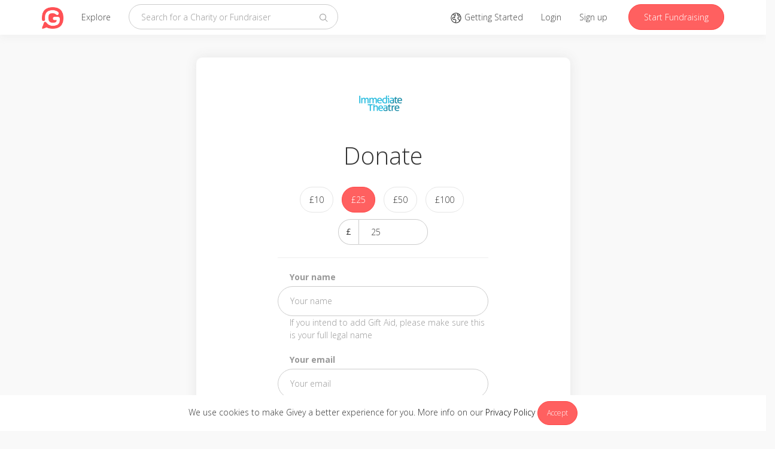

--- FILE ---
content_type: text/html; charset=utf-8
request_url: https://www.givey.com/donations/new?charity_id=7707&locale=en_GB
body_size: 8056
content:
<!DOCTYPE html>
<html>
  <head>
    
<title>
    New donation
      -
      Online Social Fundraising Donation Platform
    | Givey
</title>
<meta charset="utf-8">
<meta name="viewport" content="width=device-width, initial-scale=1">

<meta name="author" content="Givey.com">
<meta name="copyright" content="Givey.com">
<meta name="robots" content="all">

<meta property="fb:app_id" content="435108327171831">
<meta property="og:title" content="New donation">
<meta property="og:url" content="https://www.givey.com/donations/new?charity_id=7707&amp;locale=en_GB">

  <meta property="og:description" content="Fundraise and donate with Givey, an online fundraising platform. Givey is free to use for charities and non-profits so all of your donation goes to good causes.">
  <meta name="description" content="Fundraise and donate with Givey, an online fundraising platform. Givey is free to use for charities and non-profits so all of your donation goes to good causes.">
  <meta name="twitter:description" content="Fundraise and donate with Givey, an online fundraising platform. Givey is free to use for charities and non-profits so all of your donation goes to good causes.">

  <meta property="og:image" content="https://www.givey.com/assets/givey-large-b660c5b616d87140f29f72be2832c23aa07c82e794d11ac8ce79302dc57dd0dd.png">
  <meta name="twitter:image" content="https://www.givey.com/assets/givey-large-b660c5b616d87140f29f72be2832c23aa07c82e794d11ac8ce79302dc57dd0dd.png">

<meta property="og:type" content="website">

<meta name="twitter:card" content="summary">
<meta name="twitter:site" content="@GiveyHQ">
<meta name="twitter:title" content="New donation">

<meta name="p:domain_verify" content="b9c4dd783ecfefc63f6271b8640bd7c7">

<link href="https://www.givey.com/donations/new" rel="canonical">
<link href="https://www.givey.com/assets/touchicon-ac384993c57835381aca5264c9d0984a4737fe855b7af728d5c017a9b2aeae56.png" rel="apple-touch-icon">

    <meta name="csrf-param" content="authenticity_token" />
<meta name="csrf-token" content="IJkHNJD1PncS4QUBuG1zB-Jb7Th-JgunI-zeULCsN8NId9_HHWIvsWfNFVKPFfwHp0JtihY9YIINbN3FYelA0A" />
    <link rel="icon" type="image/x-icon" href="https://www.givey.com/assets/favicon-9a2d3f4d37fa566ad9066c29253b4a1efc158b8597a16a3eb9d0047e16f8526c.png" />
    <link rel="preconnect" href="https://fonts.googleapis.com">
    <link rel="preconnect" href="https://fonts.gstatic.com" crossorigin>
    <link href="https://fonts.googleapis.com/css2?family=Montserrat:wght@300;400;500;600;700&family=Open+Sans:wght@300;400;500;600;700&display=swap" rel="stylesheet">
    <link rel="stylesheet" href="https://www.givey.com/assets/application-39f477f2457a7c0ea9cf919f9726401404f8f46a223e3d486a0451b88fd1b9b2.css" media="all" />
    
    <script src="https://www.givey.com/vite/assets/application-CAf2TWnE.js" crossorigin="anonymous" type="module"></script><link rel="modulepreload" href="https://www.givey.com/vite/assets/_commonjsHelpers-Cpj98o6Y.js" as="script" crossorigin="anonymous"><link rel="stylesheet" href="https://www.givey.com/vite/assets/application-tn0RQdqM.css" media="screen" />

  </head>

  <body class="donations donations action-new">
    <div class="cookie-law">
      We use cookies to make Givey a better experience for you. More info on our
      <a href="/privacy">Privacy Policy</a>
      <a class="cookie-law-close btn btn-sm btn-primary" href="#">Accept</a>
    </div>

      <nav class="navbar navbar-default navbar-fixed-top">
  <div class="container">
    <div class="navbar-header">
      <button class="navbar-toggle collapsed main-nav-collapse" type="button" data-toggle="collapse" data-target="#navbar-collapse">
        <span class="sr-only">Toggle navigation</span>
        <svg xmlns="http://www.w3.org/2000/svg" viewBox="0 0 32 32" width="16" height="16" fill="currentColor" class="carbon-icon"><path d="M4 6H28V8H4zM4 24H28V26H4zM4 12H28V14H4zM4 18H28V20H4z"/></svg>
      </button>
      <a class="navbar-brand" href="/">
        <img class="givey-logo-icon" width="50" height="50" src="https://www.givey.com/assets/logo-c4984a6b4b6a24f2ba0f98811565da3b0ce258a2dd51419f7a7dee684fa8dd1c.png" />
</a>      <ul class="nav navbar-nav">
        <li class="nav-explore-link ">
          <a href="/explore">Explore</a>
        </li>
      </ul>
    </div>
    <div class="collapse navbar-collapse" id="navbar-collapse">
      <form class="navbar-form navbar-left" data-no-validate="true" action="/charities" accept-charset="UTF-8" method="get">
        <div class="form-group">
          <input type="text" name="q" id="q" placeholder="Search for a Charity or Fundraiser" class="form-control search-input global-search" />
        </div>
        <button class="search-button" type="submit">
          <svg xmlns="http://www.w3.org/2000/svg" viewBox="0 0 32 32" width="16" height="16" fill="currentColor" class="carbon-icon"><path d="M29,27.5859l-7.5521-7.5521a11.0177,11.0177,0,1,0-1.4141,1.4141L27.5859,29ZM4,13a9,9,0,1,1,9,9A9.01,9.01,0,0,1,4,13Z"/></svg>
        </button>
</form>      <ul class="nav navbar-nav navbar-right">
        <li>
          <a href="/tours">
            <svg xmlns="http://www.w3.org/2000/svg" viewBox="0 0 32 32" width="20" height="20" fill="currentColor" class="carbon-icon"><path d="M16,2A14,14,0,1,0,30,16,14.0158,14.0158,0,0,0,16,2Zm5,3.1055a12.0136,12.0136,0,0,1,2.9158,1.8994L23.5034,8H21ZM13.3784,27.7026A11.9761,11.9761,0,0,1,8.1157,6.9761L9.4648,9h3.3423l-1.5,4H7.2793L5.8967,17.1475,8.4648,21h5l1.4319,2.1475ZM16,28c-.2034,0-.4016-.02-.6025-.03l1.3967-4.19a1.9876,1.9876,0,0,0-.2334-1.7412l-1.4319-2.1475A1.9962,1.9962,0,0,0,13.4648,19h-3.93L8.1033,16.8525,8.7207,15H11v2h2V14.1812l2.9363-7.83-1.8726-.7022L13.5571,7H10.5352L9.728,5.7891A11.7941,11.7941,0,0,1,19,4.395V8a2.0025,2.0025,0,0,0,2,2h2.5857A1.9865,1.9865,0,0,0,25,9.4141l.1406-.1407.2818-.68A11.9813,11.9813,0,0,1,27.3,12H22.5986a1.9927,1.9927,0,0,0-1.9719,1.665L20.03,17.1064a1.99,1.99,0,0,0,.991,2.086l2.1647,1.4638,1.4585,3.646A11.9577,11.9577,0,0,1,16,28Zm8.8145-8.6563L22.1,17.5088l-.1-.06L22.5986,14h5.2207a11.743,11.743,0,0,1-1.7441,8.4951Z"/></svg>
            <span class="hidden-md">Getting Started</span>
</a>        </li>
          <li>
            <a href="/login">Login</a>
          </li>
          <li>
            <a href="/signup">Sign up</a>
          </li>

          <li>
            <a class="navbar-link btn btn-primary hidden-xs hidden-sm" href="/fundraisers/new">Start Fundraising</a>
            <a class="navbar-link visible-xs visible-sm" href="/fundraisers/new">
              <svg xmlns="http://www.w3.org/2000/svg" viewBox="0 0 32 32" width="16" height="16" fill="currentColor" class="carbon-icon"><path d="M2 26H30V28H2zM25.4 9c.8-.8.8-2 0-2.8 0 0 0 0 0 0l-3.6-3.6c-.8-.8-2-.8-2.8 0 0 0 0 0 0 0l-15 15V24h6.4L25.4 9zM20.4 4L24 7.6l-3 3L17.4 7 20.4 4zM6 22v-3.6l10-10 3.6 3.6-10 10H6z"/></svg>
              Start Fundraising
</a>          </li>
      </ul>
    </div>
  </div>
</nav>

        <div class="awareness-day">
    It's
    <strong>Young Carers Awareness Week</strong>
    until
    <strong>Saturday 1st February</strong>
  </div>

    
<script src="https://js.stripe.com/v3/"></script>


<div class="new-donation-form">
  <div class="row">
    <div class="col-md-6 col-xs-12 col-md-offset-3">
      <div class="panel panel-default panel-center">
        <div class="panel-body">
          <div class="flash-messages">


</div>


          <div class="donation-processing">
            <div class="text-center">
              <h2>We are processing your donation</h2>
              <img width="60" height="60" src="https://www.givey.com/assets/loading-4e664bbcab07bcf5e4b2f0bf7a3002e7c12ad53c27bf1bf15c6028dcf6547062.gif" />
              <h5>This shouldn&#39;t take long. Please do not refresh or hit the back button!</h5>
            </div>
          </div>

          <form class="new-donation" action="/donations" accept-charset="UTF-8" method="post"><input type="hidden" name="authenticity_token" value="R9K0XGNYYwST7sILZDeKoQJjrYCyShcubjLl_Zgcbdugmc407t5P93Y6aDbXwZMaqdFV310Xpem_NwOugTrlJA" autocomplete="off" />
            <input type="hidden" name="currency" id="currency" value="gbp" autocomplete="off" />
            <input type="hidden" name="locale" id="locale" value="en_GB" autocomplete="off" />
            <input type="hidden" name="session_id" id="session_id" value="9ad1bce4ddf97e2345ea10dcf8c8a3c0" autocomplete="off" />
            <input type="hidden" name="charity[id]" id="charity_id" value="7707" autocomplete="off" />
            <input type="hidden" name="fundraiser[id]" id="fundraiser_id" autocomplete="off" />


            <input type="hidden" name="stripe_key" id="stripe_key" value="pk_live_6FNhqHgKV9QWbgJJRbZQxISi" autocomplete="off" />

            <div class="text-center">
                <div class="avatar avatar-medium"><a href="/immediatetheatre"><img class="z9starxveyskoyyw6nut" width="90" height="90" src="https://res.cloudinary.com/givey/image/upload/c_thumb,h_90,w_90/v1521022768/z9starxveyskoyyw6nut.png" /></a></div>
            </div>
            <h1 class="text-center">Donate</h1>

            <div class="donation-amounts text-center">
              <ul class="list-unstyled list-inline">
                <li>
                  <button class="btn btn-white">
                    £10
                  </button>
                </li>
                <li>
                  <button class="btn btn-primary">
                    £25
                  </button>
                </li>
                <li>
                  <button class="btn btn-white">
                    £50
                  </button>
                </li>
                <li>
                  <button class="btn btn-white">
                    £100
                  </button>
                </li>
              </ul>
              <div class="custom-amount">
                <div class="input-group">
                  <div class="input-group-addon">
                    £
                  </div>
                  <input type="number" name="donation[amount]" id="donation_amount" value="25" class="form-control" />
                </div>
              </div>
            </div>

            <div class="row">
              <div class="col-md-8 col-md-offset-2 col-xs-12">
                <hr>
                <div class="form-input donation-form-input">
                  <label>Your name</label>
                  <input type="text" name="user[name]" id="user_name" class="form-control" required="required" placeholder="Your name" />
                    <p class="help text-muted">
                      If you intend to add Gift Aid, please make sure this is your full legal name
                    </p>
                </div>
                <div class="form-input donation-form-input">
                  <label>Your email</label>
                  <input type="text" name="user[email]" id="user_email" class="form-control" required="required" placeholder="Your email" />
                </div>
                <div class="form-input donation-form-input">
                  <label>Your message</label>
                  <input type="text" name="donation[message]" id="donation_message" class="form-control" placeholder="Add a comment" />
                </div>

                <div class="checkbox-field anonymous-toggle">
                  <div class="checkbox-button "><div class="checker "><input type="checkbox" name="anonymous" id="anonymous" value="1" /><svg xmlns="http://www.w3.org/2000/svg" viewBox="0 0 32 32" width="16" height="16" fill="currentColor" class="carbon-icon checkbox-icon"><path d="M13 24L4 15 5.414 13.586 13 21.171 26.586 7.586 28 9 13 24z"/></svg></div></div>
                  <label>Hide my name and image on this donation</label>
                </div>

                  <hr>
                  <div class="giftaid-toggle">
                    <p class="text-muted">
                      I am a UK taxpayer and understand that if I pay less income tax and/or Capital Gains Tax in the current tax year than the amount of Gift Aid claimed on all of my donations it is my responsibility to pay any difference.
                    </p>
                    <div class="checkbox-field">
                      <div class="checkbox-button "><div class="checker "><input type="checkbox" name="giftaid" id="giftaid" value="1" /><svg xmlns="http://www.w3.org/2000/svg" viewBox="0 0 32 32" width="16" height="16" fill="currentColor" class="carbon-icon checkbox-icon"><path d="M13 24L4 15 5.414 13.586 13 21.171 26.586 7.586 28 9 13 24z"/></svg></div></div>
                      <label>
                        I want to add Gift Aid
                      </label>
                    </div>
                  </div>
              </div>
            </div>
              <div class="giftaid-form" style="">
                <div class="checkbox-field">
                  <div class="checkbox-button "><div class="checker "><input type="checkbox" name="declaration_1" id="declaration_1" value="1" /><svg xmlns="http://www.w3.org/2000/svg" viewBox="0 0 32 32" width="16" height="16" fill="currentColor" class="carbon-icon checkbox-icon"><path d="M13 24L4 15 5.414 13.586 13 21.171 26.586 7.586 28 9 13 24z"/></svg></div></div>
                  <label>
                    This is my own money. I am not paying in donations made by a third party, e.g. money collected at an event, the pub, a company donation or a donation from a friend or family member.
                  </label>
                </div>
                <div class="checkbox-field">
                  <div class="checkbox-button "><div class="checker "><input type="checkbox" name="declaration_2" id="declaration_2" value="1" /><svg xmlns="http://www.w3.org/2000/svg" viewBox="0 0 32 32" width="16" height="16" fill="currentColor" class="carbon-icon checkbox-icon"><path d="M13 24L4 15 5.414 13.586 13 21.171 26.586 7.586 28 9 13 24z"/></svg></div></div>
                  <label>
                    I am not receiving anything in return for my donation, e.g. book, auction prize, ticket to an event.
                  </label>
                </div>
                <div class="checkbox-field">
                  <div class="checkbox-button "><div class="checker "><input type="checkbox" name="declaration_3" id="declaration_3" value="1" /><svg xmlns="http://www.w3.org/2000/svg" viewBox="0 0 32 32" width="16" height="16" fill="currentColor" class="carbon-icon checkbox-icon"><path d="M13 24L4 15 5.414 13.586 13 21.171 26.586 7.586 28 9 13 24z"/></svg></div></div>
                  <label>
                    I am not making a donation as part of a sweepstake, raffle or lottery.
                  </label>
                </div>
              </div>

              <div class="address-form">
                <div class="row address-initial" style="">
                  <div class="col-md-4">
                    <input type="text" name="house_number" id="house_number" value="" class="form-control" placeholder="House number" />
                  </div>
                  <div class="col-md-4">
                    <input type="text" name="address[post_code]" id="address_post_code" class="form-control" placeholder="Post code" />
                  </div>
                  <div class="col-md-4">
                    <button class="btn btn-primary" id="address-lookup">
                      Search
                    </button>
                  </div>
                </div>

                <div class="address-extras" style="">
                  <div class="row">
                    <div class="col-md-6">
                      <div class="form-group">
                        <input type="text" name="address[address1]" id="address_address1" class="form-control" placeholder="Address line 1 (Required)" />
                      </div>
                      <div class="form-group">
                        <input type="text" name="address[city]" id="address_city" class="form-control" placeholder="City" />
                      </div>
                    </div>
                    <div class="col-md-6">
                      <div class="form-group">
                        <input type="text" name="address[address2]" id="address_address2" class="form-control" placeholder="Address line 2" />
                      </div>
                      <div class="form-group">
                        <input type="text" name="address[county]" id="address_county" class="form-control" placeholder="County" />
                      </div>
                    </div>
                  </div>
                </div>
              </div>

            <div class="row">
              <div class="col-md-8 col-md-offset-2 col-xs-12">
                <div class="text-center">
                  <hr>
                  <p class="text-muted">
                    There is a <strong>5%</strong> fee added on top of your donation
                    <a target="_blank" href="https://support.givey.com/donating/what-are-your-charges-or-fees">Why?</a>
                  </p>

                  <input type="submit" name="commit" value="Donate to Immediate Theatre" class="btn btn-primary donate-button" data-disable-with="Donate to Immediate Theatre" />

                  <br>
                  <br>
                  <p class="text-muted">Please read the following amounts carefully before confirming your donation.</p>
                  <table class="table">
                    <tr>
                      <td>Donation amount</td>
                      <td>
                        £
                        <span class="donation-amount">25.00</span>
                      </td>
                    </tr>
                      <tr>
                        <td>Gift aid added</td>
                        <td>
                          £
                          <span class="giftaid-amount">
                              0.00
                          </span>
                        </td>
                      </tr>
                    <tr>
                      <td>
                        5% fee
                        <a target="_blank" href="https://support.givey.com/donating/what-are-your-charges-or-fees">(Why?)</a>
                      </td>
                      <td>
                        £
                        <span class="fee">1.25</span>
                      </td>
                    </tr>
                    <tr>
                      <td>
                        <strong>You pay</strong>
                      </td>
                      <td>
                        <strong>
                          £
                          <span class="you-pay">25.00</span>
                        </strong>
                      </td>
                    </tr>
                    <tr>
                      <td>
                        <strong>Immediate Theatre receives</strong>
                      </td>
                      <td>
                        <strong>
                          £
                          <span class="donation-total">
                                25.00
                          </span>
                        </strong>
                      </td>
                    </tr>
                  </table>
                </div>
              </div>
            </div>
</form>        </div>
      </div>
    </div>
  </div>
</div>


      <footer>
  <div class="container">

    <div class="footer-links">
      <div class="row">
        <div class="col-md-1 col-xs-12">
          <a href="/">
            <img class="givey-logo-icon" width="32" height="32" src="https://www.givey.com/assets/logo-c4984a6b4b6a24f2ba0f98811565da3b0ce258a2dd51419f7a7dee684fa8dd1c.png" />
</a>        </div>
        <div class="col-md-8 site-links col-xs-12">
          <div class="row">
            <div class="col-md-3 col-xs-6 col-sm-6">
              <h6>About Givey</h6>
              <ul class="list-unstyled">
                <li><a href="/about">About us</a></li>
                <li><a href="https://support.givey.com">FAQ and support</a></li>
                <li><a href="https://blog.givey.com">Givey Blog</a></li>
              </ul>
            </div>
            <div class="col-md-3 col-xs-6 col-sm-6">
              <h6>Site</h6>
              <ul class="list-unstyled">
                <li><a href="/terms">Terms and conditions</a></li>
                <li><a href="/privacy">Privacy policy &amp; GDPR</a></li>
                <li><a href="/contact">Contact us</a></li>
              </ul>
            </div>
            <div class="col-md-3 hidden-xs hidden-sm">
              <h6>Getting started</h6>
              <ul class="list-unstyled">
                <li><a href="/charity">Creating a Charity</a></li>
                <li><a href="/project">Creating a Project</a></li>
                <li><a href="/fundraising">Setting up a Fundraiser</a></li>
              </ul>
            </div>
            <div class="col-md-3 hidden-xs hidden-sm">
              <h6>News</h6>
              <ul class="list-unstyled">
                <li><a target="_blank" rel="nofollow" href="https://charitydigital.org.uk/topics/the-best-online-fundraising-platforms-for-charities-5324">Charity Digital</a></li>
                <li><a target="_blank" rel="nofollow" href="https://community.givey.com/givey-community">Givey Community</a></li>
                <li><a target="_blank" rel="nofollow" href="https://blog.givey.com/2020/11/27/switch2givey/">Switch2Givey</a></li>
              </ul>
            </div>
          </div>
        </div>
        <div class="col-md-3 col-xs-12">
          <div class="footer-social-icons">
            <div class="footer-social-icon">
              <a target="_blank" rel="nofollow" href="https://www.facebook.com/GiveyHQ">
                <svg xmlns="http://www.w3.org/2000/svg" viewBox="0 0 32 32" width="16" height="16" fill="currentColor" class="carbon-icon"><path d="M26.67,4H5.33A1.34,1.34,0,0,0,4,5.33V26.67A1.34,1.34,0,0,0,5.33,28H16.82V18.72H13.7V15.09h3.12V12.42c0-3.1,1.89-4.79,4.67-4.79.93,0,1.86,0,2.79.14V11H22.37c-1.51,0-1.8.72-1.8,1.77v2.31h3.6l-.47,3.63H20.57V28h6.1A1.34,1.34,0,0,0,28,26.67V5.33A1.34,1.34,0,0,0,26.67,4Z"/></svg>
</a>            </div>
            <div class="footer-social-icon">
              <a target="_blank" rel="nofollow" href="https://www.instagram.com/GiveyHQ">
                <svg xmlns="http://www.w3.org/2000/svg" viewBox="0 0 32 32" width="16" height="16" fill="currentColor" class="carbon-icon"><circle cx="22.406" cy="9.594" r="1.44"/><path d="M16,9.8378A6.1622,6.1622,0,1,0,22.1622,16,6.1622,6.1622,0,0,0,16,9.8378ZM16,20a4,4,0,1,1,4-4A4,4,0,0,1,16,20Z"/><path d="M16,6.1622c3.2041,0,3.5837.0122,4.849.07a6.6418,6.6418,0,0,1,2.2283.4132,3.9748,3.9748,0,0,1,2.2774,2.2774,6.6418,6.6418,0,0,1,.4132,2.2283c.0577,1.2653.07,1.6449.07,4.849s-.0122,3.5837-.07,4.849a6.6418,6.6418,0,0,1-.4132,2.2283,3.9748,3.9748,0,0,1-2.2774,2.2774,6.6418,6.6418,0,0,1-2.2283.4132c-1.2652.0577-1.6446.07-4.849.07s-3.5838-.0122-4.849-.07a6.6418,6.6418,0,0,1-2.2283-.4132,3.9748,3.9748,0,0,1-2.2774-2.2774,6.6418,6.6418,0,0,1-.4132-2.2283c-.0577-1.2653-.07-1.6449-.07-4.849s.0122-3.5837.07-4.849a6.6418,6.6418,0,0,1,.4132-2.2283A3.9748,3.9748,0,0,1,8.9227,6.6453a6.6418,6.6418,0,0,1,2.2283-.4132c1.2653-.0577,1.6449-.07,4.849-.07M16,4c-3.259,0-3.6677.0138-4.9476.0722A8.8068,8.8068,0,0,0,8.14,4.63,6.1363,6.1363,0,0,0,4.63,8.14a8.8068,8.8068,0,0,0-.5578,2.9129C4.0138,12.3323,4,12.741,4,16s.0138,3.6677.0722,4.9476A8.8074,8.8074,0,0,0,4.63,23.8605a6.1363,6.1363,0,0,0,3.51,3.51,8.8068,8.8068,0,0,0,2.9129.5578C12.3323,27.9862,12.741,28,16,28s3.6677-.0138,4.9476-.0722a8.8074,8.8074,0,0,0,2.9129-.5578,6.1363,6.1363,0,0,0,3.51-3.51,8.8074,8.8074,0,0,0,.5578-2.9129C27.9862,19.6677,28,19.259,28,16s-.0138-3.6677-.0722-4.9476A8.8068,8.8068,0,0,0,27.37,8.14a6.1363,6.1363,0,0,0-3.51-3.5095,8.8074,8.8074,0,0,0-2.9129-.5578C19.6677,4.0138,19.259,4,16,4Z"/></svg>
</a>            </div>
            <div class="footer-social-icon">
              <a target="_blank" rel="nofollow" href="https://www.youtube.com/GiveyTV">
                <svg xmlns="http://www.w3.org/2000/svg" viewBox="0 0 32 32" width="16" height="16" fill="currentColor" class="carbon-icon"><path d="M29.41,9.26a3.5,3.5,0,0,0-2.47-2.47C24.76,6.2,16,6.2,16,6.2s-8.76,0-10.94.59A3.5,3.5,0,0,0,2.59,9.26,36.13,36.13,0,0,0,2,16a36.13,36.13,0,0,0,.59,6.74,3.5,3.5,0,0,0,2.47,2.47C7.24,25.8,16,25.8,16,25.8s8.76,0,10.94-.59a3.5,3.5,0,0,0,2.47-2.47A36.13,36.13,0,0,0,30,16,36.13,36.13,0,0,0,29.41,9.26ZM13.2,20.2V11.8L20.47,16Z"/></svg>
</a>            </div>
            <div class="footer-social-icon">
              <a target="_blank" rel="nofollow" href="https://www.linkedin.com/company/2459952">
                <svg xmlns="http://www.w3.org/2000/svg" viewBox="0 0 32 32" width="16" height="16" fill="currentColor" class="carbon-icon"><path d="M26.2,4H5.8C4.8,4,4,4.8,4,5.7v20.5c0,0.9,0.8,1.7,1.8,1.7h20.4c1,0,1.8-0.8,1.8-1.7V5.7C28,4.8,27.2,4,26.2,4z M11.1,24.4	H7.6V13h3.5V24.4z M9.4,11.4c-1.1,0-2.1-0.9-2.1-2.1c0-1.2,0.9-2.1,2.1-2.1c1.1,0,2.1,0.9,2.1,2.1S10.5,11.4,9.4,11.4z M24.5,24.3	H21v-5.6c0-1.3,0-3.1-1.9-3.1c-1.9,0-2.1,1.5-2.1,2.9v5.7h-3.5V13h3.3v1.5h0.1c0.5-0.9,1.7-1.9,3.4-1.9c3.6,0,4.3,2.4,4.3,5.5V24.3z"/></svg>
</a>            </div>
            <div class="footer-social-icon">
              <a target="_blank" rel="nofollow" href="https://www.pinterest.co.uk/giveyhq/">
                <svg xmlns="http://www.w3.org/2000/svg" viewBox="0 0 32 32" width="16" height="16" fill="currentColor" class="carbon-icon"><path d="M16,2a14,14,0,0,0-5.1,27,13.24,13.24,0,0,1,0-4l1.65-7A5.05,5.05,0,0,1,12.17,16c0-1.94,1.13-3.4,2.53-3.4a1.76,1.76,0,0,1,1.77,2c0,1.2-.76,3-1.16,4.66a2,2,0,0,0,2.08,2.53c2.48,0,4.4-2.63,4.4-6.41a5.53,5.53,0,0,0-5.85-5.7,6.06,6.06,0,0,0-6.32,6.08,5.42,5.42,0,0,0,1,3.19.44.44,0,0,1,.1.4c-.11.44-.35,1.4-.39,1.59s-.21.31-.47.19c-1.75-.82-2.84-3.37-2.84-5.43,0-4.41,3.21-8.47,9.25-8.47,4.85,0,8.63,3.46,8.63,8.09,0,4.82-3,8.7-7.27,8.7a3.76,3.76,0,0,1-3.21-1.6l-.87,3.33a15.55,15.55,0,0,1-1.74,3.67A14.17,14.17,0,0,0,16,30,14,14,0,0,0,16,2"/></svg>
</a>            </div>
              <div class="footer-social-icon footer-language">
                <a href="#">
                  <span class="flag-icon flag-icon flag-icon-en"></span>
</a>              </div>
              <div class="language-selector">
                <h5 class="text-muted">Select your language</h5>
                  <p>
                    <a href="/donations/new?charity_id=7707&amp;locale=en_GB">
                      <span class="flag-icon flag-icon-en"></span>
                      English
</a>                  </p>
                  <p>
                    <a href="/donations/new?charity_id=7707&amp;locale=es">
                      <span class="flag-icon flag-icon-es"></span>
                      Spanish
</a>                  </p>
              </div>
          </div>
        </div>
      </div>
    </div>

    <div class="footer-copyright">
      &copy;
      2026
      Givey. All rights reserved
    </div>
  </div>
</footer>

    <div class="givey-modal">
  <div class="modal-close">
    <svg xmlns="http://www.w3.org/2000/svg" viewBox="0 0 32 32" width="16" height="16" fill="currentColor" class="carbon-icon"><path d="M17.4141 16L24 9.4141 22.5859 8 16 14.5859 9.4143 8 8 9.4141 14.5859 16 8 22.5859 9.4143 24 16 17.4141 22.5859 24 24 22.5859 17.4141 16z"/></svg>
  </div>

  <div class="modal-content">
    <h3 class="modal-title"></h3>
    <h5 class="modal-subtitle text-muted"></h5>

    <div class="modal-inner"></div>
  </div>

  <div class="modal-loading">
    <img width="20" height="20" src="https://www.givey.com/assets/loading-4e664bbcab07bcf5e4b2f0bf7a3002e7c12ad53c27bf1bf15c6028dcf6547062.gif" />
  </div>
</div>
<div class="givey-modal-overlay"></div>


    


    <div id="fb-root"></div>

    <div class="js-notifications"></div>

    <script src="https://www.givey.com/assets/application-850e4c4062043f15544330c849a10d6606677b0ae9f4cdbcfca6507c57d45695.js"></script>

<script async src="https://www.googletagmanager.com/gtag/js?id=G-3Y0TKSBQJS"></script>
<script>
  window.dataLayer = window.dataLayer || [];
  function gtag(){dataLayer.push(arguments);}
  gtag('js', new Date());
  gtag('config', 'G-3Y0TKSBQJS');
</script>

  <script>
    (function(i,s,o,g,r,a,m){i['GoogleAnalyticsObject']=r;i[r]=i[r]||function(){
    (i[r].q=i[r].q||[]).push(arguments)},i[r].l=1*new Date();a=s.createElement(o),
    m=s.getElementsByTagName(o)[0];a.async=1;a.src=g;m.parentNode.insertBefore(a,m)
    })(window,document,'script','//www.google-analytics.com/analytics.js','ga');
    ga('create', "UA-23525181-5", 'auto');
    ga('require', 'linkid', 'linkid.js');
    ga('send', 'pageview');
  </script>
<script src="https://www.givey.com/assets/modernizr-8db0306c8a5d7428f8f187a13f2165ae4a1e5282eded96160c4023ee3cfefd00.js"></script>
<script>
  Modernizr.load([
    {
      test: Modernizr.mq('only all'),
      nope: "https://www.givey.com/assets/respond-f2103036a26b5163d03e678981a648ceff717ad44d2a5792d34e26db2942008e.js"
    }
  ]);
</script>
<script src="https://apis.google.com/js/platform.js" async defer></script>

<script>
  {parsetags: "explicit"}
  Givey.module('social').facebook_app_id = '435108327171831';
</script>

  <script src="//js.honeybadger.io/v0.4/honeybadger.min.js"></script>
  <script>
    Honeybadger.configure({
      api_key: "",
      environment: "production",
    });
  </script>


  <script>
    !function(f,b,e,v,n,t,s){if(f.fbq)return;n=f.fbq=function(){n.callMethod?
    n.callMethod.apply(n,arguments):n.queue.push(arguments)};if(!f._fbq)f._fbq=n;
    n.push=n;n.loaded=!0;n.version='2.0';n.queue=[];t=b.createElement(e);t.async=!0;
    t.src=v;s=b.getElementsByTagName(e)[0];s.parentNode.insertBefore(t,s)}(window,
    document,'script','https://connect.facebook.net/en_US/fbevents.js');

    fbq('init', '1769355523284208');
    fbq('track', "PageView");
  </script>
  <noscript>
    <img height="1" width="1" style="display:none" src="https://www.facebook.com/tr?id=1769355523284208&ev=PageView&noscript=1">
  </noscript>

<script type="text/javascript">$.cloudinary.config({"api_key":"576364515319143","cloud_name":"givey","private_cdn":false});</script>

    
  <script defer src="https://static.cloudflareinsights.com/beacon.min.js/vcd15cbe7772f49c399c6a5babf22c1241717689176015" integrity="sha512-ZpsOmlRQV6y907TI0dKBHq9Md29nnaEIPlkf84rnaERnq6zvWvPUqr2ft8M1aS28oN72PdrCzSjY4U6VaAw1EQ==" data-cf-beacon='{"version":"2024.11.0","token":"ffaac165fbb14b889f6f3136e28c6fc2","server_timing":{"name":{"cfCacheStatus":true,"cfEdge":true,"cfExtPri":true,"cfL4":true,"cfOrigin":true,"cfSpeedBrain":true},"location_startswith":null}}' crossorigin="anonymous"></script>
</body>
</html>
